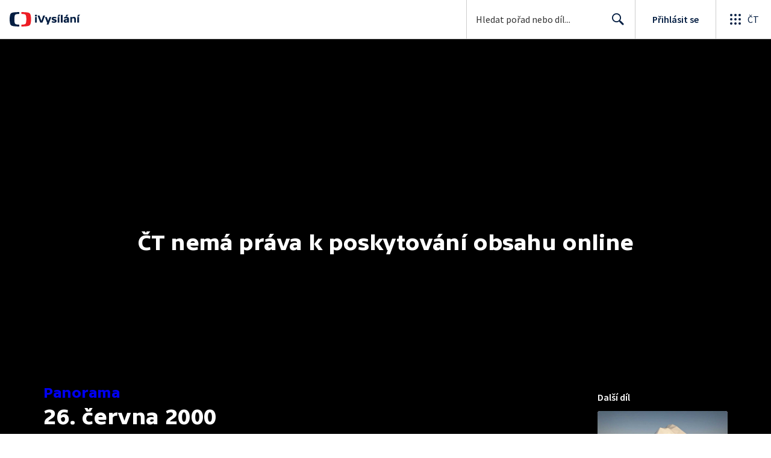

--- FILE ---
content_type: application/javascript; charset=UTF-8
request_url: https://ctfs.ceskatelevize.cz/ivysilani/_next/static/chunks/5936-0c021ae97e2bb3bb.js
body_size: 1688
content:
try{!function(){var e="undefined"!=typeof window?window:"undefined"!=typeof global?global:"undefined"!=typeof globalThis?globalThis:"undefined"!=typeof self?self:{},t=(new e.Error).stack;t&&(e._sentryDebugIds=e._sentryDebugIds||{},e._sentryDebugIds[t]="8ac49715-fdfd-4dfc-a4eb-5ed43e52bb30",e._sentryDebugIdIdentifier="sentry-dbid-8ac49715-fdfd-4dfc-a4eb-5ed43e52bb30")}()}catch(e){}"use strict";(self.webpackChunk_N_E=self.webpackChunk_N_E||[]).push([[5936],{38631:function(e,t,n){n.d(t,{x:function(){return c}}),n(67294);var r=n(93967),o=n.n(r),i=n(1660);n(95091);var s={contentWrapper:"v_1nmesn90",content:"v_1nmesn91",secondContent:"v_1nmesn92",leftColumn:"v_1nmesn93",middleColumn:"v_1nmesn94",noLogoColumn:"v_1nmesn95",rightColumn:"v_1nmesn96"},l=n(85893);let c=({leftContent:e,middleTopContent:t,middleBottomContent:n,rightContent:r})=>{let c=(0,i.ac)({maxWidth:640}),a=(0,i.ac)({minWidth:640,maxWidth:1023});return(0,l.jsxs)("div",{className:o()(s.contentWrapper),children:[(c||a)&&e&&(0,l.jsx)("div",{className:s.content,children:(0,l.jsx)("section",{className:o()(s.leftColumn),children:e})}),(0,l.jsxs)("div",{className:o()(s.content,a&&!c?"secondContent":""),children:[e&&!c&&!a&&(0,l.jsxs)("section",{className:o()(s.leftColumn),children:[e," "]}),(0,l.jsxs)("section",{className:o()(s.middleColumn,{isMobile:c},{isSmallDesktop:a},{rightContent:r},{[s.noLogoColumn]:!e}),"data-testid":"middleColumn",children:[t,(c||a)&&(0,l.jsx)("section",{className:s.rightColumn,children:r}),n]}),!c&&!a&&r&&(0,l.jsx)("section",{className:o()(s.rightColumn,{isMobile:c}),"data-testid":"rightColumn",children:r})]})]})}},89794:function(e,t,n){n.d(t,{E:function(){return C}});var r=n(59499);n(67294);var o=n(32032),i=n(4138),s=n(1660),l=n(93967),c=n.n(l),a=n(30443),d=n(43141),m=n(26986),u=n(76255),g=n(59996),f=n(85893);function h(e,t){var n=Object.keys(e);if(Object.getOwnPropertySymbols){var r=Object.getOwnPropertySymbols(e);t&&(r=r.filter(function(t){return Object.getOwnPropertyDescriptor(e,t).enumerable})),n.push.apply(n,r)}return n}function p(e){for(var t=1;t<arguments.length;t++){var n=null!=arguments[t]?arguments[t]:{};t%2?h(Object(n),!0).forEach(function(t){(0,r.Z)(e,t,n[t])}):Object.getOwnPropertyDescriptors?Object.defineProperties(e,Object.getOwnPropertyDescriptors(n)):h(Object(n)).forEach(function(t){Object.defineProperty(e,t,Object.getOwnPropertyDescriptor(n,t))})}return e}let b=(0,o.QM)({link:{display:"block"},logo:{width:"100%"},image:{width:"auto",maxWidth:"100%",height:"auto",maxHeight:200,[u.e1]:{maxHeight:96}},title:p(p({},i.q1),{},{fontWeight:700,color:g.rS.color.text,marginBottom:11,[s.I]:p(p({},i.Fy),{},{fontWeight:700,fontSize:24,letterSpacing:-.27,marginBottom:5})})}),j=({logo:e,title:t,slug:n})=>{let r=b();return(0,f.jsx)(d.r,p(p({className:c()({[r.link]:e})},(0,m.Fr)({page:m.T3.SHOW,showIdWithCode:n})),{},{children:e?(0,f.jsx)(a.S,{alt:t,className:r.logo,classNameImg:r.image,src:e}):(0,f.jsx)("span",{className:r.title,children:t})}))};var x=n(9277),O=n(38631);function y(e,t){var n=Object.keys(e);if(Object.getOwnPropertySymbols){var r=Object.getOwnPropertySymbols(e);t&&(r=r.filter(function(t){return Object.getOwnPropertyDescriptor(e,t).enumerable})),n.push.apply(n,r)}return n}function v(e){for(var t=1;t<arguments.length;t++){var n=null!=arguments[t]?arguments[t]:{};t%2?y(Object(n),!0).forEach(function(t){(0,r.Z)(e,t,n[t])}):Object.getOwnPropertyDescriptors?Object.defineProperties(e,Object.getOwnPropertyDescriptors(n)):y(Object(n)).forEach(function(t){Object.defineProperty(e,t,Object.getOwnPropertyDescriptor(n,t))})}return e}let w=(0,o.QM)({title:v(v({},i.c6),{},{fontWeight:500,color:g.rS.color.text,margin:0,[s.I]:v(v({},i.Fy),{},{fontWeight:700})}),subTitle:v(v({},i.zy),{},{fontWeight:500,color:g.rS.color.text,margin:[9,0,0,0],[s.OB]:v(v({margin:[6,0,0,0]},i.q1),{},{fontWeight:500})}),subTitlePrefix:{color:g.rS.color.contrastTextHigh},topSection:{paddingBottom:20,[s.OB]:{paddingBottom:12}},description:v(v({},i.hN),{},{color:g.rS.color.text,margin:[6,0,0,0],[s.OB]:{margin:[29,0,0,0]}})}),C=({title:e,indexTitle:t,show:n,middleBottomContent:r,rightContent:o,description:i})=>{let s;let l=w(),c=(0,x.vQ)(),a=n.homepageHero.design.theme,d=(0,x.jV)(a);return s=d?c?n.images.logo:n.images.logoInverted:c?n.images.logoInverted:n.images.logo,(0,f.jsx)(O.x,{leftContent:s?(0,f.jsx)(j,{logo:s,slug:n.slug,title:n.title}):void 0,middleBottomContent:r,middleTopContent:(0,f.jsxs)("div",{className:l.topSection,children:[!s&&(0,f.jsx)(j,{slug:n.slug,title:n.title}),(0,f.jsx)("h1",{className:l.title,children:e}),t?(0,f.jsxs)("h2",{className:l.subTitle,children:[(0,f.jsx)("span",{className:l.subTitlePrefix,children:"Č\xe1st:"})," ",t]}):null,i?(0,f.jsx)("div",{className:l.description,children:i}):null]}),rightContent:o})}},96688:function(e,t,n){n.d(t,{x:function(){return a}}),n(67294);var r=n(32032),o=n(97116),i=n(97066),s=n(54882),l=n(85893);let c=(0,r.QM)({content:{paddingBottom:40}}),a=({children:e,socialSites:t,title:n,showId:r,inverted:a})=>{let d=c();return(0,l.jsxs)(l.Fragment,{children:[e,(0,l.jsxs)(o.V,{className:d.content,"data-testid":"socials",inverted:a,children:[(0,l.jsx)(i.rA,{programmeId:r}),(0,l.jsx)(s.Mn,{inverted:a,list:(0,s.ju)(t||null),title:n})]})]})}}}]);

--- FILE ---
content_type: text/plain; charset=utf-8
request_url: https://events.getsitectrl.com/api/v1/events
body_size: 558
content:
{"id":"66fc6d43d7500800","user_id":"66fc6d43d765ccab","time":1769286733661,"token":"1769286733.915baf65c5da672aedf13a1884e7dc8a.44d22186abf586d1dd1350be2870fdbf","geo":{"ip":"18.221.55.185","geopath":"147015:147763:220321:","geoname_id":4509177,"longitude":-83.0061,"latitude":39.9625,"postal_code":"43215","city":"Columbus","region":"Ohio","state_code":"OH","country":"United States","country_code":"US","timezone":"America/New_York"},"ua":{"platform":"Desktop","os":"Mac OS","os_family":"Mac OS X","os_version":"10.15.7","browser":"Other","browser_family":"ClaudeBot","browser_version":"1.0","device":"Spider","device_brand":"Spider","device_model":"Desktop"},"utm":{}}